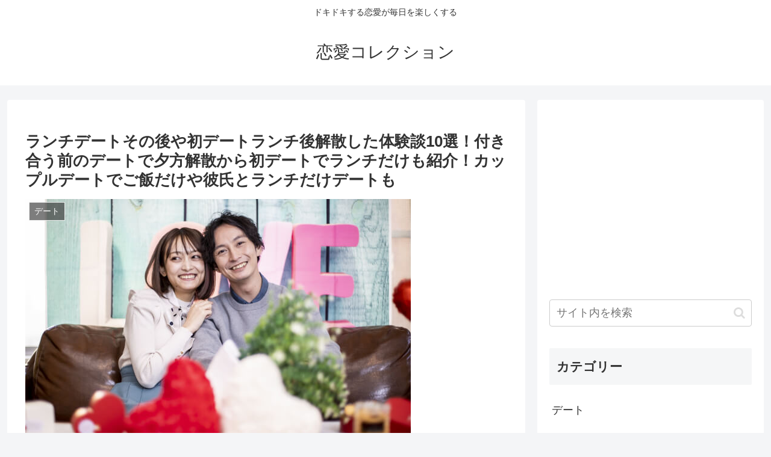

--- FILE ---
content_type: text/html; charset=utf-8
request_url: https://www.google.com/recaptcha/api2/aframe
body_size: 266
content:
<!DOCTYPE HTML><html><head><meta http-equiv="content-type" content="text/html; charset=UTF-8"></head><body><script nonce="aQqRoQieayDVjySPdllJ3w">/** Anti-fraud and anti-abuse applications only. See google.com/recaptcha */ try{var clients={'sodar':'https://pagead2.googlesyndication.com/pagead/sodar?'};window.addEventListener("message",function(a){try{if(a.source===window.parent){var b=JSON.parse(a.data);var c=clients[b['id']];if(c){var d=document.createElement('img');d.src=c+b['params']+'&rc='+(localStorage.getItem("rc::a")?sessionStorage.getItem("rc::b"):"");window.document.body.appendChild(d);sessionStorage.setItem("rc::e",parseInt(sessionStorage.getItem("rc::e")||0)+1);localStorage.setItem("rc::h",'1769623605819');}}}catch(b){}});window.parent.postMessage("_grecaptcha_ready", "*");}catch(b){}</script></body></html>